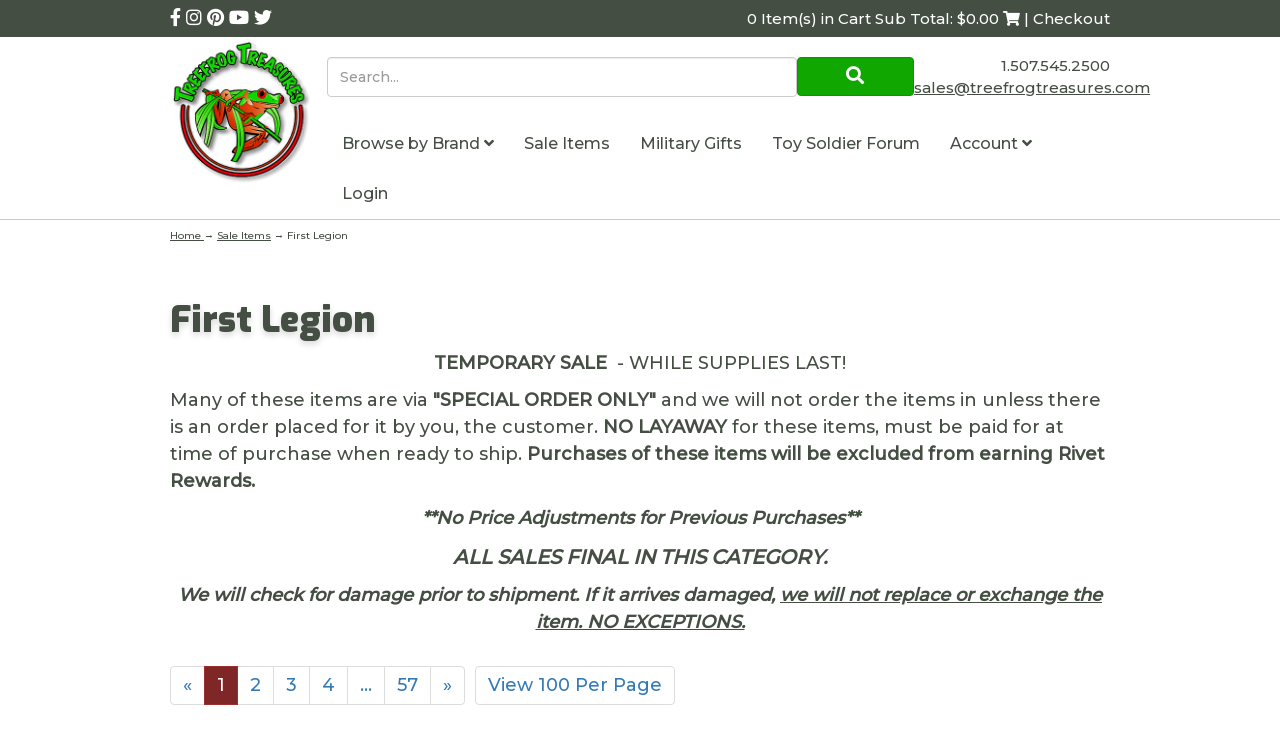

--- FILE ---
content_type: text/html; charset=utf-8
request_url: https://www.treefrogtreasures.com/c-3997-first-legion.aspx
body_size: 15302
content:

<!DOCTYPE html>
<html xmlns="http://www.w3.org/1999/xhtml">
<head id="ctl00_Head1"><meta http-equiv="Content-Type" content="text/html;&#32;charset=utf-8" /><meta name="p:domain_verify" content="5e6928f259ee7a0187a530fa17f81265" /><title>
	Treefrog Treasures - First Legion
</title><meta name="description" content="First&#32;Legion" /><meta name="keywords" content="First&#32;Legion" /><meta http-equiv="X-UA-Compatible" content="IE=edge" /><meta name="viewport" content="width=device-width,&#32;initial-scale=1.0" />

	
	<script src="jscripts/jquery.min.js" type="text/javascript"></script>
	<script type="text/javascript">
		adnsf$ = jQuery; 

		$(function () {
			var $radios = $('input:radio');			
			var $radioLabels = $radios.next('label');
			if ($radios.length = $radioLabels.length) {
				$radios.addClass("tft-radios");
				$radioLabels.addClass("tft-radio-labels");
			}			
		});
	</script>
	<link rel="stylesheet" href="https://use.fontawesome.com/releases/v5.10.2/css/all.css" /><link rel="stylesheet" href="https://use.fontawesome.com/releases/v5.10.2/css/v4-shims.css" /><link href="https://fonts.googleapis.com/css?family=Exo:900|Montserrat:500&amp;display=swap" rel="stylesheet" />
	<script src="App_Templates/Skin_1/js/bootstrap.min.js" type="text/javascript"></script>
	<script src="App_Templates/Skin_1/js/treefrog.js" type="text/javascript"></script>
    	<script>
						window.dataLayer = window.dataLayer || [];

						
						window.addEventListener('load', function() {
							
					$('.add-to-cart').click(function(e){
						let results = '';
						let clickID = e.target.id; 
						//let itemID = clickID.substring(0, clickID.lastIndexOf('_')); //aspdnsf v10
						let itemID = clickID.substring(clickID.indexOf('_')+1); //aspdnsf v9
						let target = $(e.target); 
						//let quantity = parseInt(target.siblings('.add-to-cart-quantity').children('input.quantity-field').val()); //quantity is sibling of addtocart, validate selector
						let quantity = parseInt(target.parent().siblings('.add-to-cart-quantity').children('input.quantity-field').val()); //quantity parent is sibing to addtocart parent, validate selector

						for(let i = 0;i < window.dataLayer.length;i++) {
							if(window.dataLayer[i].hasOwnProperty('ecommerce') && window.dataLayer[i].ecommerce !== null) {
								for(let j = 0;j < window.dataLayer[i].ecommerce.items.length;j++) {
									//console.log(window.dataLayer[i].ecommerce.items[j]);
									if(Object.keys(window.dataLayer[i].ecommerce.items[j]).find(key => window.dataLayer[i].ecommerce.items[j][key] === itemID)) {
										results = window.dataLayer[i].ecommerce.items[j];
										//console.log(results);
									}
								}
							}
						};

						window.dataLayer.push({ ecommerce : null }); 
						window.dataLayer.push({
							'event' : 'add_to_cart',
							'ecommerce' : {
								items: [
									{
										'item_id' : results.item_id,
										'item_name' : results.item_name,
										'currency' : results.currency,
										'discount' : results.discount,
										'item_brand' : results.item_brand,
										'item_category' : results.item_category,
										'item_variant' : results.item_variant,
										'price' : results.price,
										'quantity' : quantity
									}
								]
							}
						});
					});
				
				$(function() {
					
					let storage = window.localStorage;
					let start_url = storage.getItem('start_url');
					let return_from_url = storage.getItem('return_from_url');
					let return_to_url = storage.getItem('return_to_url');

					
					storage.setItem('start_url', return_from_url);
					storage.setItem('return_from_url', return_to_url);
					storage.setItem('return_to_url', window.location.href);

					
					start_url = storage.getItem('start_url');
					return_from_url = storage.getItem('return_from_url');
					return_to_url = storage.getItem('return_to_url');
					
					
					if(start_url.includes('www.treefrogtreasures.com') && return_to_url.includes('www.treefrogtreasures.com') && return_from_url.includes('www.treefrogtreasures.com') && start_url === return_to_url && return_to_url != return_from_url) {
						window.dataLayer.push({
							'event' : 'pogo_sticking',
							'urls' : {
								start_url : start_url,
								return_to_url : return_to_url,
								return_from_url : return_from_url,
							}
						});
					}
					
				});
			

						});
						
					</script><!-- Google Tag Manager -->
<script>(function(w,d,s,l,i){w[l]=w[l]||[];w[l].push({'gtm.start':
new Date().getTime(),event:'gtm.js'});var f=d.getElementsByTagName(s)[0],
j=d.createElement(s),dl=l!='dataLayer'?'&l='+l:'';j.async=true;j.src=
'https://www.googletagmanager.com/gtm.js?id='+i+dl;f.parentNode.insertBefore(j,f);
})(window,document,'script','dataLayer','GTM-5D6R73J');</script>
<!-- End Google Tag Manager --><link rel="canonical" href="https://www.treefrogtreasures.com/c-3997-first-legion.aspx" /><link href="App_Themes/Skin_1/base.css" type="text/css" rel="stylesheet" /><link href="App_Themes/Skin_1/css/treefrog.css" type="text/css" rel="stylesheet" /></head>
<body>
		
	<!-- Respond.js IE8 support of media queries -->
	<!--[if lt IE 9]>
	  <script src="https://oss.maxcdn.com/libs/respond.js/1.3.0/respond.min.js"></script>
	<![endif]-->
	<!--
PAGE INVOCATION: /c-3997-first-legion.aspx
PAGE REFERRER: 
STORE LOCALE: en-US
STORE CURRENCY: USD
CUSTOMER ID: 0
AFFILIATE ID: 0
CUSTOMER LOCALE: en-US
CURRENCY SETTING: USD
CACHE MENUS: False
-->


	
	<!-- Google Tag Manager (noscript) -->
<noscript><iframe src="https://www.googletagmanager.com/ns.html?id=GTM-5D6R73J"
height="0" width="0" style="display:none;visibility:hidden"></iframe></noscript>
<!-- End Google Tag Manager (noscript) -->

	<form method="post" action="./c-3997-first-legion.aspx" id="aspnetForm">
<div class="aspNetHidden">
<input type="hidden" name="_TSM_HiddenField_" id="_TSM_HiddenField_" value="qxoLeSOpFNCaGHHWeJQKsMsqazolg7juf9_DYYroyII1" />
<input type="hidden" name="__EVENTTARGET" id="__EVENTTARGET" value="" />
<input type="hidden" name="__EVENTARGUMENT" id="__EVENTARGUMENT" value="" />
<input type="hidden" name="__VIEWSTATE" id="__VIEWSTATE" value="/[base64]/[base64]/[base64]/[base64]/[base64]/cGFnZXNpemU9MTAwJiN4RDsmI3hBOwkJCQkJCQkJCQkJCQkJIj5WaWV3IDEwMCBQZXIgUGFnZQ0KCQkJCQkJCQkJCQkJCTwvYT48L2xpPg0KICAgIDwvdWw+DQogIDwvZGl2Pg0KPC9kaXY+ZAIRD2QWAgIBDw8WAh8BaGRkZBioIMVkxtPqMoVQMYX6bMm9sML/" />
</div>

<script type="text/javascript">
//<![CDATA[
var theForm = document.forms['aspnetForm'];
if (!theForm) {
    theForm = document.aspnetForm;
}
function __doPostBack(eventTarget, eventArgument) {
    if (!theForm.onsubmit || (theForm.onsubmit() != false)) {
        theForm.__EVENTTARGET.value = eventTarget;
        theForm.__EVENTARGUMENT.value = eventArgument;
        theForm.submit();
    }
}
//]]>
</script>


<script src="/WebResource.axd?d=BjjPxwb_UqLkJ6zEH012pqTkOptjfox7x7Y8rW_xo8E5HIfIQpLbc6mMsRWDIDjtwBc2mug8BijrlX0YzZjMpotjh0w1&amp;t=638392961798026697" type="text/javascript"></script>


<script src="jscripts/formvalidate.js" type="text/javascript"></script>
<script src="jscripts/core.js" type="text/javascript"></script>
<script src="/ScriptResource.axd?d=P5TEGNIxIkMc873I4AIikftXzfrI4x-lAM1QGt5BI78B2MgqvaMIq42gCy9bJUT6LPW4NZn9Y0UqaGTu6i1qmoscCMLoqmkccfEFVMeZ-jvY_h0R0&amp;t=ffffffffda74082d" type="text/javascript"></script>
<script src="/ScriptResource.axd?d=sYmwi7ydKMTixNc6JPj2w8cdhW4NAL5UKphYhVcg0LRM8r14O5crPC3h2P9BqaoyViqf6KecWqv8-rpGWF5dIHaFG8gr9UIg1gFSqx0S_jaorUgWnRYXf3lr_KLCSnRRmH80Qg2&amp;t=ffffffffda74082d" type="text/javascript"></script>
<script src="jscripts/product.js" type="text/javascript"></script>
<script src="https://www.treefrogtreasures.com/CombineScriptsHandler.axd?_TSM_CombinedScripts_=True&amp;v=qxoLeSOpFNCaGHHWeJQKsMsqazolg7juf9_DYYroyII1&amp;_TSM_Bundles_=&amp;cdn=False" type="text/javascript"></script>
<div class="aspNetHidden">

	<input type="hidden" name="__VIEWSTATEGENERATOR" id="__VIEWSTATEGENERATOR" value="BF803FEB" />
	<input type="hidden" name="__EVENTVALIDATION" id="__EVENTVALIDATION" value="/wEdAAN1zZwheSN2Hd38fhULGUDIYfj5baa9LIXugou9jcsh+UivYC6RhwXP6IaNwcU/5LGuh7YVBzhgFaw5a74WdwKDqcHPXA==" />
</div>
	

		<div class="main-background">
			<div class="bg-primary header-cart-links">
				<div class="container">
					<div class="row">
					<div class="col-xs-5">
						<!-- READ FROM DB --><div class="social-links-header">
<a href="https://www.facebook.com/treefrogtreasures/" title="Treefrog Treasures Facebook">
<em class="fa fa-facebook"></em>
</a>
<a href="https://www.instagram.com/treefrogtreasures/" title="Treefrog Treasures Instagram">
<em class="fa fa-instagram"></em>
</a>
<a href="https://www.pinterest.com/treefrogtreasur/" title="Treefrog Treasures Pinterest">
<em class="fa fa-pinterest"></em>
</a>
<a href="https://www.youtube.com/channel/UCB1WA09KIcuYkKawK7rYqiA?view_as=subscriber" title="Treefrog Treasures YouTube">
<em class="fa fa-youtube"></em>
</a>
<a href="https://twitter.com/SalesTreefrog" title="Treefrog Treasures Twitter">
<em class="fa fa-twitter"></em>
</a>
</div>
<style>
    .entity-page-product{
    margin-bottom:40px;
    text-align:center;
    }
    .search-box{
    height:40px;
    }
    .search-go{
    padding:5px;
    }
    .sub-entity-grid-item{
    margin-bottom:40px;
    text-align:center;
    }
    .grid-item-image-wrap{
    min-height:150px;
    display:flex;
    align-items:center;
    justify-content: center;
    }
    .retired{
    color:#902003;
    }
    .header-cart #tfv span:first-child {
    display: none; }
    @media (min-width: 992px) {
    .header-cart #tfv span:first-child {
    display: inline-block; } }
</style><!-- END OF DB -->
					</div>
					<div class="col-xs-7">
						<div class="text-right">
							<!-- READ FROM DB --><a runat="server" href="shoppingcart.aspx" class="header-cart">
<span id="tfv">
0 Item(s) in Cart
Sub Total: $0.00
<em class="fa fa-shopping-cart"></em> | Checkout
</span>
</a><!-- END OF DB -->
						</div>
					</div>
					</div>
				</div>
			</div>

			<div class="header-main">
				<div class="container">
					<div class="row no-gutter">
						<div class="col-xs-3 col-md-2">
							<!-- READ FROM DB --><a id="logo" class="logo" href="default.aspx" title="Treefrog Logo Link">
<img src="App_Themes/Skin_1/images/logo.png" alt="Tree Frog Logo" class="img-responsive" />
</a><!-- END OF DB -->
						</div>
						<div class="col-xs-9 col-md-10">
							<div class="row no-gutter">
								<div class="col-xs-9 col-md-9">
									<div class="top-navigation">
										<div onkeypress="javascript:return&#32;WebForm_FireDefaultButton(event,&#32;&#39;ctl00_Search1_SearchButton&#39;)">
	

	<div class="search-form">
		<input name="ctl00$Search1$SearchBox" type="text" id="ctl00_Search1_SearchBox" class="search-box&#32;form-control" placeholder="Search..." />
	
	<a id="ctl00_Search1_SearchButton" class="search-go&#32;btn&#32;btn-primary&#32;call-to-action" UseSubmitBehavior="false" href="javascript:__doPostBack(&#39;ctl00$Search1$SearchButton&#39;,&#39;&#39;)"><i aria-hidden=true class="fa fa-search"></i></a>
		</div>

</div>
									</div>
								</div>
								<div class="col-xs-3 visible-xs visible-sm">
									<span id="navicon" class="btn btn-primary">
										<i class="fa fa-navicon"></i>
									</span>
								</div>
								<div class="col-xs-12 col-md-3">
									<div class="header-right text-right">
										<!-- READ FROM DB -->	<div style="padding-top:8px">
			1.507.545.2500
		</div>
		<a href="t-contact.aspx" title="Contact TreeFrog Treasures">  
			<span class="__cf_email__" data-cfemail="4231232e2731023630272724302d253630272331373027316c212d2f">[email&#160;protected]</span>
		</a>
	<!-- END OF DB -->
									</div>
								</div>
								<div class="col-xs-12">
									<div class="top-navigation">
										<!-- READ FROM DB --><ul class="nav navbar-nav">
    <li id="navclose" class="text-right visible-xs visible-sm"><em class="fa fa-close"></em></li>
    <li class="dropdown"> <a data-toggle="dropdown" class="dropdown-toggle" href="#">
    Browse by Brand
    <em class="fa fa-angle-down"></em>      </a> <ul class="dropdown-menu" xmlns:msxsl="urn:schemas-microsoft-com:xslt">
  <li><a href="/c-1846-consignment.aspx">Consignment</a></li>
  <li><a href="/c-1861-first-legion.aspx">First Legion</a></li>
  <li><a href="/c-1294-john-jenkins-designs.aspx">John Jenkins Designs</a></li>
  <li><a href="/c-217-king-country.aspx">King &amp; Country</a></li>
  <li><a href="/c-4085-last-post-miniatures.aspx">Last Post Miniatures</a></li>
  <li><a href="/c-4233-sheffield-miniatures.aspx">Sheffield Miniatures</a></li>
  <li><a href="/c-3927-team-miniatures.aspx">Team Miniatures</a></li>
  <li><a href="/c-1684-thomas-gunn-miniatures.aspx">Thomas Gunn Miniatures</a></li>
  <li><a href="/c-4167-warpark.aspx">WarPark</a></li>
  <li><a href="/c-362-w-britain.aspx">W. Britain</a></li>
  <li class="divider"></li>
  <li class="menu-item-more"><a href="e-entitylist.aspx?entitytype=Category" class="menu-item-more">more...</a></li>
</ul>
    </li>
    <li> <a href="c-1053-sale-items.aspx" title="sale items">
    Sale Items
    </a>
    </li>
    <li> <a href="c-3759.aspx">    Military Gifts    </a> </li>
    <li> <a href="https://forum.treefrogtreasures.com/" target="_blank">    Toy Soldier Forum   </a> </li>
    <li class="dropdown"> <a data-toggle="dropdown" class="dropdown-toggle" href="#">      Account      <em class="fa fa-angle-down"></em>      </a>
    <ul class="dropdown-menu">
        <li><a href="account.aspx">          My Account          </a></li>
        <li><a href="account.aspx#OrderHistory">          My Orders          </a></li>
        <li><a href="wishlist.aspx">          My Wishlist          </a></li>
        <li class="divider"> </li>
        <li> <a href="signin.aspx">Login</a> </li>
    </ul>
    </li>
    <li> <a href="signin.aspx">Login</a> </li>
</ul>
<style>
    .top-navigation .navbar-nav {
    position: fixed;
    top: 0;
    right: -281px;
    bottom: 0;
    background: #444E43;
    z-index: 100;
    width: 281px;
    margin: 0;
    color: #fff;
    transition: right ease-in 0.1s; }
    .top-navigation .navbar-nav.open {
    right: 0; }
    @media (min-width: 992px) {
    .top-navigation .navbar-nav {
    color: #444E43;
    width: unset;
    position: static;
    background-color: #fff; } }
    .top-navigation .navbar-nav > li > a {
    color: #fff; }
    @media (min-width: 992px) {
    .top-navigation .navbar-nav > li > a {
    color: #444E43; } }
    .top-navigation .dropdown-menu > li > a {
    color: #fff; }
    .top-navigation .dropdown-menu > li > a:hover {
    background-color: transparent; }
    @media (min-width: 992px) {
    .top-navigation .dropdown-menu > li > a {
    color: #444E43; } }
    #navicon {
    margin-top: 1rem;
    margin-left: 4px; }
    @media (min-width: 992px) {
    #navicon {
    display: none; } }
    #tfv {
    display: inline-block;
    font-size: 10px; }
    @media (min-width: 992px) {
    #tfv {
    font-size: 15px; } }
    .no-gutter {
    margin-right: 0;
    margin-left: 0; }
    .no-gutter > [class*="col-"] {
    padding-right: 0;
    padding-left: 0; }
    .header-right {
    font-size: 15px;
    padding-top: 1rem; }
    .logo img {
    width: 100%;
    max-width: 145px; }
    .top-navigation .nav .open > a, .top-navigation .nav .open > a:hover, .top-navigation .nav .open > a:focus {
    background-color: transparent; }
</style>
<script data-cfasync="false" src="/cdn-cgi/scripts/5c5dd728/cloudflare-static/email-decode.min.js"></script><script>
	$('#navicon').click(function () {
		$('.top-navigation .navbar-nav').addClass('open');
	});
	$('#navclose').click(function () {
		$('.top-navigation .navbar-nav').removeClass('open');
	});
</script><!-- END OF DB -->
									</div>
								</div>
							</div>
						</div>
					</div>
				</div>
			</div>
			<div class="breadcrumb breadcrumb-wrapper">
				<div class="container">
				
				<a href="default.aspx" id="ctl00_homeLink" class="homeLink">
					Home
				</a>
				&rarr;
				<span class="SectionTitleText"><a class="SectionTitleText" href="/c-1053-sale-items.aspx">Sale Items</a> &rarr; First Legion</span>
					</div>
			</div>

			<div class="body-wrapper">
					
				<!-- CONTENTS START -->
				<div class="main-content">
					<div class="container">
						
	<div id="ctl00_PageContent_pnlContent">
	
		<span class="paypalAd">
			
		</span>
		<!-- XmlPackage: entity.gridwithprices.xml.config -->
<script>
					window.dataLayer.push({ ecommerce : null });
					window.dataLayer.push({
						'event' : 'view_item_list',
						'ecommerce' : {
							items: [
							
					{
						
						'item_id' : '26046_29008',
						'item_name' : 'British 17th Lancers Trooper #2',
						
						'currency' : 'USD',
						'discount': 54.9600,
						
                            'index': 1,
                        
						'item_brand' : 'First Legion',
						'item_category' : 'First Legion',
						
						'item_list_id': 'category',
						'item_list_name': '',
						'item_variant' : '',
						
						'price' : 179.9500,
						'quantity' : 1
					}
					,
					{
						
						'item_id' : '26045_29007',
						'item_name' : 'British 17th Lancers Trooper #1',
						
						'currency' : 'USD',
						'discount': 54.9600,
						
                            'index': 2,
                        
						'item_brand' : 'First Legion',
						'item_category' : 'First Legion',
						
						'item_list_id': 'category',
						'item_list_name': '',
						'item_variant' : '',
						
						'price' : 179.9500,
						'quantity' : 1
					}
					,
					{
						
						'item_id' : '26044_29006',
						'item_name' : 'British 17th Lancers Sergeant',
						
						'currency' : 'USD',
						'discount': 54.9600,
						
                            'index': 3,
                        
						'item_brand' : 'First Legion',
						'item_category' : 'First Legion',
						
						'item_list_id': 'category',
						'item_list_name': '',
						'item_variant' : '',
						
						'price' : 179.9500,
						'quantity' : 1
					}
					,
					{
						
						'item_id' : '26043_29005',
						'item_name' : 'British 17th Lancers Trumpeter',
						
						'currency' : 'USD',
						'discount': 59.9600,
						
                            'index': 4,
                        
						'item_brand' : 'First Legion',
						'item_category' : 'First Legion',
						
						'item_list_id': 'category',
						'item_list_name': '',
						'item_variant' : '',
						
						'price' : 189.9500,
						'quantity' : 1
					}
					,
					{
						
						'item_id' : '26042_29004',
						'item_name' : 'British 17th Lancers Officer',
						
						'currency' : 'USD',
						'discount': 54.9600,
						
                            'index': 5,
                        
						'item_brand' : 'First Legion',
						'item_category' : 'First Legion',
						
						'item_list_id': 'category',
						'item_list_name': '',
						'item_variant' : '',
						
						'price' : 179.9500,
						'quantity' : 1
					}
					,
					{
						
						'item_id' : '17630_18151',
						'item_name' : 'uThulwana Zulu Warrior Advancing with Rifle',
						
						'currency' : 'USD',
						'discount': 22.9600,
						
                            'index': 6,
                        
						'item_brand' : 'First Legion',
						'item_category' : 'First Legion',
						
						'item_list_id': 'category',
						'item_list_name': '',
						'item_variant' : '',
						
						'price' : 64.9500,
						'quantity' : 1
					}
					,
					{
						
						'item_id' : '17627_18148',
						'item_name' : 'uMbonambi Zulu Warrior Loading Musket',
						
						'currency' : 'USD',
						'discount': 22.9600,
						
                            'index': 7,
                        
						'item_brand' : 'First Legion',
						'item_category' : 'First Legion',
						
						'item_list_id': 'category',
						'item_list_name': '',
						'item_variant' : '',
						
						'price' : 64.9500,
						'quantity' : 1
					}
					,
					{
						
						'item_id' : '14856_15154',
						'item_name' : 'British 24th Foot Kneeling Firing Variant #2',
						
						'currency' : 'USD',
						'discount': 22.9600,
						
                            'index': 8,
                        
						'item_brand' : 'First Legion',
						'item_category' : 'First Legion',
						
						'item_list_id': 'category',
						'item_list_name': '',
						'item_variant' : '',
						
						'price' : 64.9500,
						'quantity' : 1
					}
					,
					{
						
						'item_id' : '14855_15153',
						'item_name' : 'British 24th Foot Standing Firing Variant #3',
						
						'currency' : 'USD',
						'discount': 22.9600,
						
                            'index': 9,
                        
						'item_brand' : 'First Legion',
						'item_category' : 'First Legion',
						
						'item_list_id': 'category',
						'item_list_name': '',
						'item_variant' : '',
						
						'price' : 64.9500,
						'quantity' : 1
					}
					,
					{
						
						'item_id' : '14854_15152',
						'item_name' : 'British 24th Foot Kneeling Firing Variant #1',
						
						'currency' : 'USD',
						'discount': 22.9600,
						
                            'index': 10,
                        
						'item_brand' : 'First Legion',
						'item_category' : 'First Legion',
						
						'item_list_id': 'category',
						'item_list_name': '',
						'item_variant' : '',
						
						'price' : 64.9500,
						'quantity' : 1
					}
					,
					{
						
						'item_id' : '14853_15151',
						'item_name' : 'British 24th Foot Standing Firing Variant #2',
						
						'currency' : 'USD',
						'discount': 22.9600,
						
                            'index': 11,
                        
						'item_brand' : 'First Legion',
						'item_category' : 'First Legion',
						
						'item_list_id': 'category',
						'item_list_name': '',
						'item_variant' : '',
						
						'price' : 64.9500,
						'quantity' : 1
					}
					,
					{
						
						'item_id' : '14852_15150',
						'item_name' : 'British 24th Foot Standing Loading Variant #2',
						
						'currency' : 'USD',
						'discount': 22.9600,
						
                            'index': 12,
                        
						'item_brand' : 'First Legion',
						'item_category' : 'First Legion',
						
						'item_list_id': 'category',
						'item_list_name': '',
						'item_variant' : '',
						
						'price' : 64.9500,
						'quantity' : 1
					}
					,
					{
						
						'item_id' : '14851_15149',
						'item_name' : 'British 24th Foot Kneeling Under Attack',
						
						'currency' : 'USD',
						'discount': 22.9600,
						
                            'index': 13,
                        
						'item_brand' : 'First Legion',
						'item_category' : 'First Legion',
						
						'item_list_id': 'category',
						'item_list_name': '',
						'item_variant' : '',
						
						'price' : 64.9500,
						'quantity' : 1
					}
					,
					{
						
						'item_id' : '14850_15148',
						'item_name' : 'British 24th Foot Standing Firing Variant #1',
						
						'currency' : 'USD',
						'discount': 22.9600,
						
                            'index': 14,
                        
						'item_brand' : 'First Legion',
						'item_category' : 'First Legion',
						
						'item_list_id': 'category',
						'item_list_name': '',
						'item_variant' : '',
						
						'price' : 64.9500,
						'quantity' : 1
					}
					,
					{
						
						'item_id' : '14849_15147',
						'item_name' : 'British 24th Foot Yelling Falling Backwards',
						
						'currency' : 'USD',
						'discount': 22.9600,
						
                            'index': 15,
                        
						'item_brand' : 'First Legion',
						'item_category' : 'First Legion',
						
						'item_list_id': 'category',
						'item_list_name': '',
						'item_variant' : '',
						
						'price' : 64.9500,
						'quantity' : 1
					}
					,
					{
						
						'item_id' : '14848_15146',
						'item_name' : 'British 24th Foot Standing Loading Variant #1',
						
						'currency' : 'USD',
						'discount': 25.9600,
						
                            'index': 16,
                        
						'item_brand' : 'First Legion',
						'item_category' : 'First Legion',
						
						'item_list_id': 'category',
						'item_list_name': '',
						'item_variant' : '',
						
						'price' : 69.9500,
						'quantity' : 1
					}
					,
					{
						
						'item_id' : '14847_15145',
						'item_name' : 'British 24th Foot Kneeling Loading',
						
						'currency' : 'USD',
						'discount': 22.9600,
						
                            'index': 17,
                        
						'item_brand' : 'First Legion',
						'item_category' : 'First Legion',
						
						'item_list_id': 'category',
						'item_list_name': '',
						'item_variant' : '',
						
						'price' : 64.9500,
						'quantity' : 1
					}
					,
					{
						
						'item_id' : '14846_15144',
						'item_name' : 'British 24th Foot in Melee',
						
						'currency' : 'USD',
						'discount': 22.9600,
						
                            'index': 18,
                        
						'item_brand' : 'First Legion',
						'item_category' : 'First Legion',
						
						'item_list_id': 'category',
						'item_list_name': '',
						'item_variant' : '',
						
						'price' : 64.9500,
						'quantity' : 1
					}
					,
					{
						
						'item_id' : '14845_15143',
						'item_name' : 'British 24th Ready with Bayonet',
						
						'currency' : 'USD',
						'discount': 22.9600,
						
                            'index': 19,
                        
						'item_brand' : 'First Legion',
						'item_category' : 'First Legion',
						
						'item_list_id': 'category',
						'item_list_name': '',
						'item_variant' : '',
						
						'price' : 64.9500,
						'quantity' : 1
					}
					,
					{
						
						'item_id' : '14844_15142',
						'item_name' : 'British 24th Foot NCO',
						
						'currency' : 'USD',
						'discount': 22.9600,
						
                            'index': 20,
                        
						'item_brand' : 'First Legion',
						'item_category' : 'First Legion',
						
						'item_list_id': 'category',
						'item_list_name': '',
						'item_variant' : '',
						
						'price' : 64.9500,
						'quantity' : 1
					}
					
							]
						}
					});
			</script><div class="page-wrap entity-page">
  <h1 class="entity-page-header">First Legion</h1>
  <div class="entity-page-description-wrap clearfix">
    <div class="entity-page-description"><p style="text-align: center;"><strong><strong style="text-align: center;">TEMPORARY SALE </strong></strong><span style="text-align: center;">&nbsp;- WHILE SUPPLIES LAST!</span></p>
<p>Many of these items are via <strong>"SPECIAL ORDER ONLY"</strong> and we will not order the items in unless there is an order placed for it by you, the customer. <strong>NO LAYAWAY</strong> for these items, must be paid for at time of purchase when ready to ship. <strong>Purchases of these items will be excluded from earning Rivet Rewards.</strong></p>
<p style="text-align: center;"><em><span style="font-size: 18px;"><strong>**No Price Adjustments for Previous Purchases**</strong></span></em></p>
<p style="text-align: center;"><em><span style="font-size: 20px;"><strong>ALL SALES FINAL IN THIS CATEGORY.</strong></span></em></p>
<p style="text-align: center;"><em><span style="font-size: 16px;"><strong><em style="text-align: center;"><span style="font-size: 18px;"><strong>We will check for damage prior to shipment. If it arrives damaged,&nbsp;</strong></span></em><em style="text-align: center;"><span style="font-size: 18px;"><strong><span style="text-decoration-line: underline;">we will not replace or exchange the item. NO EXCEPTIONS.</span></strong></span></em></strong></span></em></p></div>
  </div>
  <div class="entity-paging-wrap paging-wrap-top "><ul class="pagination"><li class="page-between"><span class="disabled">&laquo;</span></li><li></li><li class="page-link active"><a class="page-number" href="/c-3997-first-legion.aspx?pagenum=1">1</a></li><li class="page-link"><a class="page-number" href="/c-3997-first-legion.aspx?pagenum=2">2</a></li><li class="page-link"><a class="page-number" href="/c-3997-first-legion.aspx?pagenum=3">3</a></li><li class="page-link"><a class="page-number" href="/c-3997-first-legion.aspx?pagenum=4">4</a></li><li class="paging-ellipses"><span>&hellip;</span></li><li><a class="page-number" href="/c-3997-first-legion.aspx?pagenum=57">57</a></li><li><a href="/c-3997-first-legion.aspx?pagenum=2">&raquo;</a></li></ul> 
									<ul class="pagination">
      <li><a href="/c-3997-first-legion.aspx?pagesize=100&#xD;&#xA;														">View 100 Per Page
													</a></li>
    </ul>
  </div>
  <div class="entity-page-products">
    <div class="row entity-page-product-row">
      <div class="entity-page-product grid-item col-xs-6 col-sm-3">
        <div class="entity-product-image-wrap grid-item-image-wrap"><a href="/p-26046-british-17th-lancers-trooper-2.aspx"><img src="/images/product/icon/ZUL033.jpg" alt="British 17th Lancers Trooper #2" class="img-thumbnail img-responsive entity-product-image grid-item-image"></a></div><a href="/p-26046-british-17th-lancers-trooper-2.aspx"><div>ZUL033</div>
          <div class="entity-product-name-wrap grid-item-name-wrap">British 17th Lancers Trooper #2</div></a><div class="entity-product-price-wrap grid-item-price-wrap"><div class="price-wrap"><div class="price regular-price"><span>Regular Price:</span> $179.95</div><div class="price sale-price"><span>On Sale For:</span> $124.99</div> <meta itemprop="price" content="124.99"/><meta itemprop="priceCurrency" content="USD"/></div></div>
        <div class="entity-product-stock-wrap"></div>
      </div>
      <div class="entity-page-product grid-item col-xs-6 col-sm-3">
        <div class="entity-product-image-wrap grid-item-image-wrap"><a href="/p-26045-british-17th-lancers-trooper-1.aspx"><img src="/images/product/icon/ZUL032.jpg" alt="British 17th Lancers Trooper #1" class="img-thumbnail img-responsive entity-product-image grid-item-image"></a></div><a href="/p-26045-british-17th-lancers-trooper-1.aspx"><div>ZUL032</div>
          <div class="entity-product-name-wrap grid-item-name-wrap">British 17th Lancers Trooper #1</div></a><div class="entity-product-price-wrap grid-item-price-wrap"><div class="price-wrap"><div class="price regular-price"><span>Regular Price:</span> $179.95</div><div class="price sale-price"><span>On Sale For:</span> $124.99</div> <meta itemprop="price" content="124.99"/><meta itemprop="priceCurrency" content="USD"/></div></div>
        <div class="entity-product-stock-wrap"></div>
      </div>
      <div class="clearfix visible-xs entity-product-extra-small-clear"></div>
      <div class="entity-page-product grid-item col-xs-6 col-sm-3">
        <div class="entity-product-image-wrap grid-item-image-wrap"><a href="/p-26044-british-17th-lancers-sergeant.aspx"><img src="/images/product/icon/ZUL031.jpg" alt="British 17th Lancers Sergeant" class="img-thumbnail img-responsive entity-product-image grid-item-image"></a></div><a href="/p-26044-british-17th-lancers-sergeant.aspx"><div>ZUL031</div>
          <div class="entity-product-name-wrap grid-item-name-wrap">British 17th Lancers Sergeant</div></a><div class="entity-product-price-wrap grid-item-price-wrap"><div class="price-wrap"><div class="price regular-price"><span>Regular Price:</span> $179.95</div><div class="price sale-price"><span>On Sale For:</span> $124.99</div> <meta itemprop="price" content="124.99"/><meta itemprop="priceCurrency" content="USD"/></div></div>
        <div class="entity-product-stock-wrap"></div>
      </div>
      <div class="entity-page-product grid-item col-xs-6 col-sm-3">
        <div class="entity-product-image-wrap grid-item-image-wrap"><a href="/p-26043-british-17th-lancers-trumpeter.aspx"><img src="/images/product/icon/ZUL030.jpg" alt="British 17th Lancers Trumpeter" class="img-thumbnail img-responsive entity-product-image grid-item-image"></a></div><a href="/p-26043-british-17th-lancers-trumpeter.aspx"><div>ZUL030</div>
          <div class="entity-product-name-wrap grid-item-name-wrap">British 17th Lancers Trumpeter</div></a><div class="entity-product-price-wrap grid-item-price-wrap"><div class="price-wrap"><div class="price regular-price"><span>Regular Price:</span> $189.95</div><div class="price sale-price"><span>On Sale For:</span> $129.99</div> <meta itemprop="price" content="129.99"/><meta itemprop="priceCurrency" content="USD"/></div></div>
        <div class="entity-product-stock-wrap"></div>
      </div>
      <div class="clearfix visible-xs entity-product-extra-small-clear"></div></div><div class="row  entity-page-product-row"><div class="entity-page-product grid-item col-xs-6 col-sm-3">
        <div class="entity-product-image-wrap grid-item-image-wrap"><a href="/p-26042-british-17th-lancers-officer.aspx"><img src="/images/product/icon/ZUL029.jpg" alt="British 17th Lancers Officer" class="img-thumbnail img-responsive entity-product-image grid-item-image"></a></div><a href="/p-26042-british-17th-lancers-officer.aspx"><div>ZUL029</div>
          <div class="entity-product-name-wrap grid-item-name-wrap">British 17th Lancers Officer</div></a><div class="entity-product-price-wrap grid-item-price-wrap"><div class="price-wrap"><div class="price regular-price"><span>Regular Price:</span> $179.95</div><div class="price sale-price"><span>On Sale For:</span> $124.99</div> <meta itemprop="price" content="124.99"/><meta itemprop="priceCurrency" content="USD"/></div></div>
        <div class="entity-product-stock-wrap"></div>
      </div>
      <div class="entity-page-product grid-item col-xs-6 col-sm-3">
        <div class="entity-product-image-wrap grid-item-image-wrap"><a href="/p-17630-uthulwana-zulu-warrior-advancing-with-rifle.aspx"><img src="/images/product/icon/ZUL022.jpg" alt="uThulwana Zulu Warrior Advancing with Rifle" class="img-thumbnail img-responsive entity-product-image grid-item-image"></a></div><a href="/p-17630-uthulwana-zulu-warrior-advancing-with-rifle.aspx"><div>ZUL022</div>
          <div class="entity-product-name-wrap grid-item-name-wrap">uThulwana Zulu Warrior Advancing with Rifle</div></a><div class="entity-product-price-wrap grid-item-price-wrap"><div class="price-wrap"><div class="price regular-price"><span>Regular Price:</span> $64.95</div><div class="price sale-price"><span>On Sale For:</span> $41.99</div> <meta itemprop="price" content="41.99"/><meta itemprop="priceCurrency" content="USD"/></div></div>
        <div class="entity-product-stock-wrap"></div>
      </div>
      <div class="clearfix visible-xs entity-product-extra-small-clear"></div>
      <div class="entity-page-product grid-item col-xs-6 col-sm-3">
        <div class="entity-product-image-wrap grid-item-image-wrap"><a href="/p-17627-umbonambi-zulu-warrior-loading-musket.aspx"><img src="/images/product/icon/ZUL019.jpg" alt="uMbonambi Zulu Warrior Loading Musket" class="img-thumbnail img-responsive entity-product-image grid-item-image"></a></div><a href="/p-17627-umbonambi-zulu-warrior-loading-musket.aspx"><div>ZUL019</div>
          <div class="entity-product-name-wrap grid-item-name-wrap">uMbonambi Zulu Warrior Loading Musket</div></a><div class="entity-product-price-wrap grid-item-price-wrap"><div class="price-wrap"><div class="price regular-price"><span>Regular Price:</span> $64.95</div><div class="price sale-price"><span>On Sale For:</span> $41.99</div> <meta itemprop="price" content="41.99"/><meta itemprop="priceCurrency" content="USD"/></div></div>
        <div class="entity-product-stock-wrap"></div>
      </div>
      <div class="entity-page-product grid-item col-xs-6 col-sm-3">
        <div class="entity-product-image-wrap grid-item-image-wrap"><a href="/p-14856-british-24th-foot-kneeling-firing-variant-2.aspx"><img src="/images/product/icon/ZUL015.jpg" alt="British 24th Foot Kneeling Firing Variant #2" class="img-thumbnail img-responsive entity-product-image grid-item-image"></a></div><a href="/p-14856-british-24th-foot-kneeling-firing-variant-2.aspx"><div>ZUL015</div>
          <div class="entity-product-name-wrap grid-item-name-wrap">British 24th Foot Kneeling Firing Variant #2</div></a><div class="entity-product-price-wrap grid-item-price-wrap"><div class="price-wrap"><div class="price regular-price"><span>Regular Price:</span> $64.95</div><div class="price sale-price"><span>On Sale For:</span> $41.99</div> <meta itemprop="price" content="41.99"/><meta itemprop="priceCurrency" content="USD"/></div></div>
        <div class="entity-product-stock-wrap"></div>
      </div>
      <div class="clearfix visible-xs entity-product-extra-small-clear"></div></div><div class="row  entity-page-product-row"><div class="entity-page-product grid-item col-xs-6 col-sm-3">
        <div class="entity-product-image-wrap grid-item-image-wrap"><a href="/p-14855-british-24th-foot-standing-firing-variant-3.aspx"><img src="/images/product/icon/ZUL014.jpg" alt="British 24th Foot Standing Firing Variant #3" class="img-thumbnail img-responsive entity-product-image grid-item-image"></a></div><a href="/p-14855-british-24th-foot-standing-firing-variant-3.aspx"><div>ZUL014</div>
          <div class="entity-product-name-wrap grid-item-name-wrap">British 24th Foot Standing Firing Variant #3</div></a><div class="entity-product-price-wrap grid-item-price-wrap"><div class="price-wrap"><div class="price regular-price"><span>Regular Price:</span> $64.95</div><div class="price sale-price"><span>On Sale For:</span> $41.99</div> <meta itemprop="price" content="41.99"/><meta itemprop="priceCurrency" content="USD"/></div></div>
        <div class="entity-product-stock-wrap"></div>
      </div>
      <div class="entity-page-product grid-item col-xs-6 col-sm-3">
        <div class="entity-product-image-wrap grid-item-image-wrap"><a href="/p-14854-british-24th-foot-kneeling-firing-variant-1.aspx"><img src="/images/product/icon/ZUL013.jpg" alt="British 24th Foot Kneeling Firing Variant #1" class="img-thumbnail img-responsive entity-product-image grid-item-image"></a></div><a href="/p-14854-british-24th-foot-kneeling-firing-variant-1.aspx"><div>ZUL013</div>
          <div class="entity-product-name-wrap grid-item-name-wrap">British 24th Foot Kneeling Firing Variant #1</div></a><div class="entity-product-price-wrap grid-item-price-wrap"><div class="price-wrap"><div class="price regular-price"><span>Regular Price:</span> $64.95</div><div class="price sale-price"><span>On Sale For:</span> $41.99</div> <meta itemprop="price" content="41.99"/><meta itemprop="priceCurrency" content="USD"/></div></div>
        <div class="entity-product-stock-wrap"></div>
      </div>
      <div class="clearfix visible-xs entity-product-extra-small-clear"></div>
      <div class="entity-page-product grid-item col-xs-6 col-sm-3">
        <div class="entity-product-image-wrap grid-item-image-wrap"><a href="/p-14853-british-24th-foot-standing-firing-variant-2.aspx"><img src="/images/product/icon/ZUL012.jpg" alt="British 24th Foot Standing Firing Variant #2" class="img-thumbnail img-responsive entity-product-image grid-item-image"></a></div><a href="/p-14853-british-24th-foot-standing-firing-variant-2.aspx"><div>ZUL012</div>
          <div class="entity-product-name-wrap grid-item-name-wrap">British 24th Foot Standing Firing Variant #2</div></a><div class="entity-product-price-wrap grid-item-price-wrap"><div class="price-wrap"><div class="price regular-price"><span>Regular Price:</span> $64.95</div><div class="price sale-price"><span>On Sale For:</span> $41.99</div> <meta itemprop="price" content="41.99"/><meta itemprop="priceCurrency" content="USD"/></div></div>
        <div class="entity-product-stock-wrap"></div>
      </div>
      <div class="entity-page-product grid-item col-xs-6 col-sm-3">
        <div class="entity-product-image-wrap grid-item-image-wrap"><a href="/p-14852-british-24th-foot-standing-loading-variant-2.aspx"><img src="/images/product/icon/ZUL011.jpg" alt="British 24th Foot Standing Loading Variant #2" class="img-thumbnail img-responsive entity-product-image grid-item-image"></a></div><a href="/p-14852-british-24th-foot-standing-loading-variant-2.aspx"><div>ZUL011</div>
          <div class="entity-product-name-wrap grid-item-name-wrap">British 24th Foot Standing Loading Variant #2</div></a><div class="entity-product-price-wrap grid-item-price-wrap"><div class="price-wrap"><div class="price regular-price"><span>Regular Price:</span> $64.95</div><div class="price sale-price"><span>On Sale For:</span> $41.99</div> <meta itemprop="price" content="41.99"/><meta itemprop="priceCurrency" content="USD"/></div></div>
        <div class="entity-product-stock-wrap"></div>
      </div>
      <div class="clearfix visible-xs entity-product-extra-small-clear"></div></div><div class="row  entity-page-product-row"><div class="entity-page-product grid-item col-xs-6 col-sm-3">
        <div class="entity-product-image-wrap grid-item-image-wrap"><a href="/p-14851-british-24th-foot-kneeling-under-attack.aspx"><img src="/images/product/icon/ZUL010.jpg" alt="British 24th Foot Kneeling Under Attack" class="img-thumbnail img-responsive entity-product-image grid-item-image"></a></div><a href="/p-14851-british-24th-foot-kneeling-under-attack.aspx"><div>ZUL010</div>
          <div class="entity-product-name-wrap grid-item-name-wrap">British 24th Foot Kneeling Under Attack</div></a><div class="entity-product-price-wrap grid-item-price-wrap"><div class="price-wrap"><div class="price regular-price"><span>Regular Price:</span> $64.95</div><div class="price sale-price"><span>On Sale For:</span> $41.99</div> <meta itemprop="price" content="41.99"/><meta itemprop="priceCurrency" content="USD"/></div></div>
        <div class="entity-product-stock-wrap"></div>
      </div>
      <div class="entity-page-product grid-item col-xs-6 col-sm-3">
        <div class="entity-product-image-wrap grid-item-image-wrap"><a href="/p-14850-british-24th-foot-standing-firing-variant-1.aspx"><img src="/images/product/icon/ZUL009.jpg" alt="British 24th Foot Standing Firing Variant #1" class="img-thumbnail img-responsive entity-product-image grid-item-image"></a></div><a href="/p-14850-british-24th-foot-standing-firing-variant-1.aspx"><div>ZUL009</div>
          <div class="entity-product-name-wrap grid-item-name-wrap">British 24th Foot Standing Firing Variant #1</div></a><div class="entity-product-price-wrap grid-item-price-wrap"><div class="price-wrap"><div class="price regular-price"><span>Regular Price:</span> $64.95</div><div class="price sale-price"><span>On Sale For:</span> $41.99</div> <meta itemprop="price" content="41.99"/><meta itemprop="priceCurrency" content="USD"/></div></div>
        <div class="entity-product-stock-wrap"></div>
      </div>
      <div class="clearfix visible-xs entity-product-extra-small-clear"></div>
      <div class="entity-page-product grid-item col-xs-6 col-sm-3">
        <div class="entity-product-image-wrap grid-item-image-wrap"><a href="/p-14849-british-24th-foot-yelling-falling-backwards.aspx"><img src="/images/product/icon/ZUL008.jpg" alt="British 24th Foot Yelling Falling Backwards" class="img-thumbnail img-responsive entity-product-image grid-item-image"></a></div><a href="/p-14849-british-24th-foot-yelling-falling-backwards.aspx"><div>ZUL008</div>
          <div class="entity-product-name-wrap grid-item-name-wrap">British 24th Foot Yelling Falling Backwards</div></a><div class="entity-product-price-wrap grid-item-price-wrap"><div class="price-wrap"><div class="price regular-price"><span>Regular Price:</span> $64.95</div><div class="price sale-price"><span>On Sale For:</span> $41.99</div> <meta itemprop="price" content="41.99"/><meta itemprop="priceCurrency" content="USD"/></div></div>
        <div class="entity-product-stock-wrap"></div>
      </div>
      <div class="entity-page-product grid-item col-xs-6 col-sm-3">
        <div class="entity-product-image-wrap grid-item-image-wrap"><a href="/p-14848-british-24th-foot-standing-loading-variant-1.aspx"><img src="/images/product/icon/ZUL007.jpg" alt="British 24th Foot Standing Loading Variant #1" class="img-thumbnail img-responsive entity-product-image grid-item-image"></a></div><a href="/p-14848-british-24th-foot-standing-loading-variant-1.aspx"><div>ZUL007</div>
          <div class="entity-product-name-wrap grid-item-name-wrap">British 24th Foot Standing Loading Variant #1</div></a><div class="entity-product-price-wrap grid-item-price-wrap"><div class="price-wrap"><div class="price regular-price"><span>Regular Price:</span> $69.95</div><div class="price sale-price"><span>On Sale For:</span> $43.99</div> <meta itemprop="price" content="43.99"/><meta itemprop="priceCurrency" content="USD"/></div></div>
        <div class="entity-product-stock-wrap"></div>
      </div>
      <div class="clearfix visible-xs entity-product-extra-small-clear"></div></div><div class="row  entity-page-product-row"><div class="entity-page-product grid-item col-xs-6 col-sm-3">
        <div class="entity-product-image-wrap grid-item-image-wrap"><a href="/p-14847-british-24th-foot-kneeling-loading.aspx"><img src="/images/product/icon/ZUL006.jpg" alt="British 24th Foot Kneeling Loading" class="img-thumbnail img-responsive entity-product-image grid-item-image"></a></div><a href="/p-14847-british-24th-foot-kneeling-loading.aspx"><div>ZUL006</div>
          <div class="entity-product-name-wrap grid-item-name-wrap">British 24th Foot Kneeling Loading</div></a><div class="entity-product-price-wrap grid-item-price-wrap"><div class="price-wrap"><div class="price regular-price"><span>Regular Price:</span> $64.95</div><div class="price sale-price"><span>On Sale For:</span> $41.99</div> <meta itemprop="price" content="41.99"/><meta itemprop="priceCurrency" content="USD"/></div></div>
        <div class="entity-product-stock-wrap"></div>
      </div>
      <div class="entity-page-product grid-item col-xs-6 col-sm-3">
        <div class="entity-product-image-wrap grid-item-image-wrap"><a href="/p-14846-british-24th-foot-in-melee.aspx"><img src="/images/product/icon/ZUL005.jpg" alt="British 24th Foot in Melee" class="img-thumbnail img-responsive entity-product-image grid-item-image"></a></div><a href="/p-14846-british-24th-foot-in-melee.aspx"><div>ZUL005</div>
          <div class="entity-product-name-wrap grid-item-name-wrap">British 24th Foot in Melee</div></a><div class="entity-product-price-wrap grid-item-price-wrap"><div class="price-wrap"><div class="price regular-price"><span>Regular Price:</span> $64.95</div><div class="price sale-price"><span>On Sale For:</span> $41.99</div> <meta itemprop="price" content="41.99"/><meta itemprop="priceCurrency" content="USD"/></div></div>
        <div class="entity-product-stock-wrap"></div>
      </div>
      <div class="clearfix visible-xs entity-product-extra-small-clear"></div>
      <div class="entity-page-product grid-item col-xs-6 col-sm-3">
        <div class="entity-product-image-wrap grid-item-image-wrap"><a href="/p-14845-british-24th-ready-with-bayonet.aspx"><img src="/images/product/icon/ZUL004.jpg" alt="British 24th Ready with Bayonet" class="img-thumbnail img-responsive entity-product-image grid-item-image"></a></div><a href="/p-14845-british-24th-ready-with-bayonet.aspx"><div>ZUL004</div>
          <div class="entity-product-name-wrap grid-item-name-wrap">British 24th Ready with Bayonet</div></a><div class="entity-product-price-wrap grid-item-price-wrap"><div class="price-wrap"><div class="price regular-price"><span>Regular Price:</span> $64.95</div><div class="price sale-price"><span>On Sale For:</span> $41.99</div> <meta itemprop="price" content="41.99"/><meta itemprop="priceCurrency" content="USD"/></div></div>
        <div class="entity-product-stock-wrap"></div>
      </div>
      <div class="entity-page-product grid-item col-xs-6 col-sm-3">
        <div class="entity-product-image-wrap grid-item-image-wrap"><a href="/p-14844-british-24th-foot-nco.aspx"><img src="/images/product/icon/ZUL003.jpg" alt="British 24th Foot NCO" class="img-thumbnail img-responsive entity-product-image grid-item-image"></a></div><a href="/p-14844-british-24th-foot-nco.aspx"><div>ZUL003</div>
          <div class="entity-product-name-wrap grid-item-name-wrap">British 24th Foot NCO</div></a><div class="entity-product-price-wrap grid-item-price-wrap"><div class="price-wrap"><div class="price regular-price"><span>Regular Price:</span> $64.95</div><div class="price sale-price"><span>On Sale For:</span> $41.99</div> <meta itemprop="price" content="41.99"/><meta itemprop="priceCurrency" content="USD"/></div></div>
        <div class="entity-product-stock-wrap"></div>
      </div>
      <div class="clearfix visible-xs entity-product-extra-small-clear"></div>
    </div>
  </div>
  <div class="entity-paging-wrap paging-wrap-bottom "><ul class="pagination"><li class="page-between"><span class="disabled">&laquo;</span></li><li></li><li class="page-link active"><a class="page-number" href="/c-3997-first-legion.aspx?pagenum=1">1</a></li><li class="page-link"><a class="page-number" href="/c-3997-first-legion.aspx?pagenum=2">2</a></li><li class="page-link"><a class="page-number" href="/c-3997-first-legion.aspx?pagenum=3">3</a></li><li class="page-link"><a class="page-number" href="/c-3997-first-legion.aspx?pagenum=4">4</a></li><li class="paging-ellipses"><span>&hellip;</span></li><li><a class="page-number" href="/c-3997-first-legion.aspx?pagenum=57">57</a></li><li><a href="/c-3997-first-legion.aspx?pagenum=2">&raquo;</a></li></ul> 
									<ul class="pagination">
      <li><a href="/c-3997-first-legion.aspx?pagesize=100&#xD;&#xA;														">View 100 Per Page
													</a></li>
    </ul>
  </div>
</div>
	
</div>

					</div>
				</div>
				<!-- CONTENTS END -->
			</div>

			<div class="bg-primary-dark footer">
				<div class="newsletter-signup">
					<div class="container">
						<!-- READ FROM DB --><div id="newsletter" style="padding:2.5rem; background:rgba(0,0,0,0.5);margin-bottom:2rem;">
<div class="row">
<div class="col-md-8">
<h3 style="color:white;margin-top:0;">Sign up for our newsletter!</h3>
Find out about new products, special promotions and general Treefrog Treasures news.
</div>
<div class="col-md-4">
<a class="btn btn-primary btn-block" onclick="javascript:void window.open('http://visitor.r20.constantcontact.com/d.jsp?llr=abb47ubab&amp;m=1101286835232&amp;p=oi','1364307006038','width=770,height=650,toolbar=0,menubar=0,location=0,status=1,scrollbars=1,resizable=1,left=0,top=0');return false;" href="http://visitor.r20.constantcontact.com/d.jsp?llr=abb47ubab&amp;m=1101286835232&amp;p=oi">
Subscribe</a>
</div>
</div>
</div><!-- END OF DB -->
					</div>
				</div>
				<div class="container">
					<!-- READ FROM DB --><div class="footer-menus">
<div class="row">
<div class="col-md-4">
<ul class="footer-links">
    <li> <a href="account.aspx">      My Account      </a> </li>
    <li> <a href="t-about.aspx">      About Us      </a> </li>
    <li> <a href="t-shipping.aspx">      How to Order/Shipping Information      </a> </li>
    <li> <a href="t-contact.aspx">      Contact Info      </a> </li>
    <li> <a href="t-faq.aspx">      FAQ      </a> </li>
    <li> <a href="t-returns.aspx">      Return Policy      </a> </li>
    <li> <a href="t-privacy.aspx">      Privacy Policy      </a> </li>
    <li> <a href="https://www.facebook.com/treefrogtreasures/events" target="_blank">      Calendar of Events      </a> </li>
</ul>
</div>
<div class="col-sm-4 subfooter-box-bottom-space subfooter-box-middle">
<div class="subfooter-box">
<div class="subfooter-box-inner">
<div class="subfooter-box-title">Helpful Links</div>
<div><a href="wishlist.aspx"><span class="subfooter-text-color">My Wishlist</span></a></div>
<div><a href="sitemap.aspx"><span class="subfooter-text-color">Site Map</span></a></div>
<div><a href="account.aspx?#OrderHistory"><span class="subfooter-text-color">Order History</span></a></div>
<div><a href="signin.aspx"><span class="subfooter-text-color" id="spnSignInOut">Login</span></a></div>
<div id="divCreatAccountFooter"><a href="createaccount.aspx?checkout=false"><span class="subfooter-text-color">Register</span></a></div>
</div>
</div>
</div>
<div class="col-sm-4">
<div class="subfooter-box">
<div class="subfooter-box-inner">
<div class="subfooter-box-address">© Copyright 2026</div>
<div style="font-size: 20px; padding-bottom: 5px;">Treefrog Treasures</div>
<div>2416 East River Road NE
<br />
</div>
<div>Rochester, MN 55906
<br />
1.507.545.2500 </div>
</div>
</div>
</div>
</div>
</div><!-- END OF DB -->
				</div>
				
			</div>
		</div>
	</form>	
	
	
	

	
	<script>
						(function(i,s,o,g,r,a,m){i['GoogleAnalyticsObject']=r;i[r]=i[r]||function(){
						(i[r].q=i[r].q||[]).push(arguments)},i[r].l=1*new Date();a=s.createElement(o),
						m=s.getElementsByTagName(o)[0];a.async=1;a.src=g;m.parentNode.insertBefore(a,m)
						})(window,document,'script','//www.google-analytics.com/analytics.js','ga');

						ga('create', 'UA-1564078-1', 'www.treefrogtreasures.com');
						
						ga('send', 'pageview');
					</script><script type="text/javascript">
    (function(e,t,o,n,p,r,i){e.visitorGlobalObjectAlias=n;e[e.visitorGlobalObjectAlias]=e[e.visitorGlobalObjectAlias]||function(){(e[e.visitorGlobalObjectAlias].q=e[e.visitorGlobalObjectAlias].q||[]).push(arguments)};e[e.visitorGlobalObjectAlias].l=(new Date).getTime();r=t.createElement("script");r.src=o;r.async=true;i=t.getElementsByTagName("script")[0];i.parentNode.insertBefore(r,i)})(window,document,"https://diffuser-cdn.app-us1.com/diffuser/diffuser.js","vgo");
    vgo('setAccount', '1000219128');
    vgo('setTrackByDefault', true); vgo('setEmail', '');

    vgo('process');
</script>
	<script>(function(w,d,t,r,u){var f,n,i;w[u]=w[u]||[],f=function(){var o={ti:"5282813"};o.q=w[u],w[u]=new UET(o),w[u].push("pageLoad")},n=d.createElement(t),n.src=r,n.async=1,n.onload=n.onreadystatechange=function(){var s=this.readyState;s&&s!=="loaded"&&s!=="complete"||(f(),n.onload=n.onreadystatechange=null)},i=d.getElementsByTagName(t)[0],i.parentNode.insertBefore(n,i)})(window,document,"script","//bat.bing.com/bat.js","uetq");</script><noscript><img src="//bat.bing.com/action/0?ti=5282813&Ver=2" height="0" width="0" style="display:none; visibility: hidden;" /></noscript>
	<!-- Responsive Skin Using the Twitter Bootstrap Framework (http://getbootstrap.com) -->
	<!-- Skin Version 1.1 -->	
</body>
</html>

--- FILE ---
content_type: application/javascript
request_url: https://prism.app-us1.com/?a=1000219128&u=https%3A%2F%2Fwww.treefrogtreasures.com%2Fc-3997-first-legion.aspx
body_size: 124
content:
window.visitorGlobalObject=window.visitorGlobalObject||window.prismGlobalObject;window.visitorGlobalObject.setVisitorId('b2b8e648-76da-411b-bf82-68422ee22526', '1000219128');window.visitorGlobalObject.setWhitelistedServices('tracking', '1000219128');